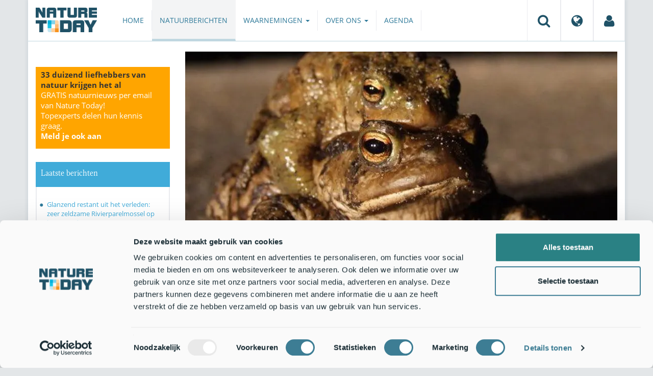

--- FILE ---
content_type: text/html;charset=UTF-8
request_url: https://www.naturetoday.com/intl/nl/nature-reports/message/?msg=19759
body_size: 7517
content:
<!DOCTYPE html>
<html lang="nl"><head><title>Nature Today | Voortplantingsdrift maakt roekeloos</title>
			<script id="Cookiebot" src="https://consent.cookiebot.com/uc.js" data-cbid="a4e0a85a-6f1b-41d5-a7c3-589c2b9e494a" data-blockingmode="auto" type="text/javascript"></script>
  <!-- Consent Mode default (alles denied) - GTM 'Consent Initialization' equivalent -->
  <script>
    window.dataLayer = window.dataLayer || [];
    function gtag(){dataLayer.push(arguments);}
    gtag('consent', 'default', {
      ad_storage: 'denied',
      analytics_storage: 'denied',
      ad_user_data: 'denied',
      ad_personalization: 'denied',
      functionality_storage: 'denied',
      security_storage: 'granted'
    });
  </script>
			<!--dataLayer-->
			<script>
				dataLayer = [];
				dataLayer.push({
							'event' : 'gtm.js',
				      		'Berichtid' : '19759',
				      		'Bericht' : 'Voortplantingsdrift maakt roekeloos',
				      		'Uitgever' : 'RAVON',
				      		'Label' : 'amfibie,tellen,lente,stad,snelweg,wegbermen,bedreigde-soort',
				      		'Taal' : 'nl',
				      		'Uitgeverid' : '5'
				});
			</script>
		<!--END dataLayer-->
<!-- Google Tag Manager -->
<script>(function(w,d,s,l,i){w[l]=w[l]||[];w[l].push({'gtm.start':
new Date().getTime(),event:'gtm.js'});var f=d.getElementsByTagName(s)[0],
j=d.createElement(s),dl=l!='dataLayer'?'&l='+l:'';j.async=true;j.src=
'https://www.googletagmanager.com/gtm.js?id='+i+dl;f.parentNode.insertBefore(j,f);
})(window,document,'script','dataLayer','GTM-PX725F');</script>
<!-- End Google Tag Manager -->
			<!--
	New Story | http://www.newstory.nl
	Erasmusweg 19 | 2202 CA Noordwijk aan Zee | The Netherlands
	T +31(0)71 364 11 44 | E hello@newstory.nl
-->
			<meta charset="utf-8">
	<meta property="og:title" content="Nature Today | Voortplantingsdrift maakt roekeloos">
	<meta name="description" content="De paddentrek werkt naar een hoogtepunt toe. Padden én vrijwilligers van paddenwerkgroepen in heel Nederland winden zich steeds meer op. Ze hebben hetzelfde doel, veilig naar de overkant van de weg, zodat de padden levend hun voortplantingswateren kunnen bereiken. En daar kunnen ze hulp bij gebruiken!">
	<meta property="og:description" content="De paddentrek werkt naar een hoogtepunt toe. Padden én vrijwilligers van paddenwerkgroepen in heel Nederland winden zich steeds meer op. Ze hebben hetzelfde doel, veilig naar de overkant van de weg, zodat de padden levend hun voortplantingswateren kunnen bereiken. En daar kunnen ze hulp bij gebruiken!">
	<meta name="keywords" content="natuur nieuws actueel natuurberichten natuurnieuws Amfibie Tellen Lente Stad Snelweg Wegbermen Bedreigde soort">
	<meta class="swiftype" name="title" data-type="string" content="Voortplantingsdrift maakt roekeloos">
			<meta class="swiftype" name="sections" data-type="string" content="NL > Natuurberichten">
			<meta class="swiftype" name="tags" data-type="string" content="/intl/nl/">
		<meta class="swiftype" name="published_at" data-type="date" content="2014-03-19">
		<link rel="image_src" href="https://cdn-img.newstory.nl/naturetoday/images/optimized/8a58d7fa-68ba-4885-b941-f907eae4b864.jpg&amp;h=350&amp;w=870&amp;v=1512070698">
		<meta property="og:image" content="https://cdn-img.newstory.nl/naturetoday/images/optimized/8a58d7fa-68ba-4885-b941-f907eae4b864.jpg&amp;h=350&amp;w=870&amp;v=1512070698">
		<meta property="og:image:type" content="image/jpeg">
		<meta property="og:image:width" content="1200">
		<meta name="twitter:image" content="https://cdn-img.newstory.nl/naturetoday/images/optimized/8a58d7fa-68ba-4885-b941-f907eae4b864.jpg&amp;h=350&amp;w=870&amp;v=1512070698">
		<meta class="swiftype" name="image" data-type="enum" content="https://cdn-img.newstory.nl/naturetoday/images/optimized/8a58d7fa-68ba-4885-b941-f907eae4b864.jpg&amp;h=350&amp;w=870&amp;v=1512070698">
	<meta name="twitter:card" content="summary_large_image">
	<meta name="twitter:site" content="@NatureTodayNL">
	<meta name="twitter:title" content="Voortplantingsdrift maakt roekeloos">
	<meta name="twitter:description" content="De paddentrek werkt naar een hoogtepunt toe. Padden én vrijwilligers van paddenwerkgroepen in heel Nederland winden zich steeds meer op. Ze hebben hetzelfde doel, veilig naar de overkant van de weg, zodat de padden levend hun voortplantingswateren kunnen bereiken. En daar kunnen ze hulp bij gebruiken!">
		<link rel="canonical" href="https://www.naturetoday.com/intl/nl/nature-reports/message/?msg=19759" />
		<meta class="swiftype" name="url" data-type="enum" content="https://www.naturetoday.com/intl/nl/nature-reports/message/?msg=19759">
		<meta name="robots" content="index, follow">
	<meta name="robots" content="index, follow">
<meta name="Author" content="Nature Today, The Netherlands">
<meta name="viewport" content="width=device-width, initial-scale=1.0">
<script type="text/javascript" src="//ajax.googleapis.com/ajax/libs/jquery/1.11.1/jquery.min.js" data-cookieconsent="ignore"></script>
		<link href="//maxcdn.bootstrapcdn.com/bootstrap/3.4.1/css/bootstrap.min.css" rel="stylesheet">
		<link href="//netdna.bootstrapcdn.com/font-awesome/4.6.3/css/font-awesome.min.css" rel="stylesheet">
		<link href="//use.typekit.net/bkv3tum.css" rel="stylesheet">
		<link href="//cdn-cf.newstory.nl/static/naturetoday/media/css/style.css?v=202512181328" rel="stylesheet">
		<link href="//cdn-cf.newstory.nl/static/naturetoday/media/css/natuurberichten.css?v=202512181328" rel="stylesheet">
<link href="//cdn-cf.newstory.nl/libs/jquery.plugins/lightbox/css/lightbox.css" rel="stylesheet">
<script src="//cdn-cf.newstory.nl/libs/jquery.plugins/lightbox/js/lightbox.min.js" data-cookieconsent="ignore"></script>
<!--[if lt IE 9]>
  <script src="//html5shim.googlecode.com/svn/trunk/html5.js" data-cookieconsent="ignore"></script>
  <script src="//cdn-cf.newstory.nl/static/naturetoday/media/js/respond.js" data-cookieconsent="ignore"></script>
<![endif]-->
<link rel="alternate" type="application/rss+xml" title="Natuurberichten" href="/intl/nl/nature-reports/rss" />
<link rel="alternate" type="application/rss+xml" title="Agenda" href="/intl/nl/events/rss-events" />
<!-- Le fav and touch icons -->
<link rel="shortcut icon" href="/favicon.ico">
<link rel="apple-touch-icon-precomposed" sizes="144x144" href="//cdn-cf.newstory.nl/static/naturetoday/media/img/apple-touch-icon-144-precomposed.png">
<link rel="apple-touch-icon-precomposed" sizes="114x114" href="//cdn-cf.newstory.nl/static/naturetoday/media/img/apple-touch-icon-114-precomposed.png">
<link rel="apple-touch-icon-precomposed" sizes="72x72" href="//cdn-cf.newstory.nl/static/naturetoday/media/img/apple-touch-icon-72-precomposed.png">
<link rel="apple-touch-icon-precomposed" href="//cdn-cf.newstory.nl/static/naturetoday/media/img/apple-touch-icon-57-precomposed.png">
			<script type="text/javascript">
  (function(w,d,t,u,n,s,e){w['SwiftypeObject']=n;w[n]=w[n]||function(){
  (w[n].q=w[n].q||[]).push(arguments);};s=d.createElement(t);
  e=d.getElementsByTagName(t)[0];s.async=1;s.src=u;e.parentNode.insertBefore(s,e);
  })(window,document,'script','//s.swiftypecdn.com/install/v2/st.js','_st');
  _st('install','9SHx7syK4_4_1sF7jxp-','2.0.0');
</script>
</head><body id="pag62" class="templ5 sectie43">
			<!-- Google Tag Manager (noscript) -->
<noscript><iframe src="https://www.googletagmanager.com/ns.html?id=GTM-PX725F"
height="0" width="0" style="display:none;visibility:hidden"></iframe></noscript>
<!-- End Google Tag Manager (noscript) -->
<div class="container" id="content">
			<header class="navbar navbar-default" role="navigation" data-swiftype-index="false">
	<div class="navbar-header">
		<button type="button" class="navbar-toggle" data-toggle="collapse" data-target=".navbar-collapse">
			<span class="sr-only">Toggle navigation</span>
			<span class="icon-bar"></span>
			<span class="icon-bar"></span>
			<span class="icon-bar"></span>
		</button>
		<a class="navbar-brand" href="/intl/nl/home"><img src="//cdn-cf.newstory.nl/static/naturetoday/media/img/logo_naturetoday.png" alt="Nature Today"></a>
	</div>
	<div class="navbar-collapse collapse">
			<ul class="nav navbar-nav navbar-right" id="metamenu">
		<li role="presentation" class="dropdown">
		    <a class="dropdown-toggle" data-toggle="dropdown" href="#" title="Zoeken"><i class="fa fa-search"></i></a>
		    <div class="dropdown-menu">
			<form method="get" class="form-inline" id="zoekform">
	<div class="form-group">
		<label class="sr-only" for="zoekscherm">Zoeken</label>
		<input type="search" class="form-control zoekinvoer" id="zoekscherm">
	</div>
	<button type="submit" class="btn btn-default">Zoeken</button>
</form>
		    </div>
		</li>
		<li role="presentation" class="dropdown">
		    <a class="dropdown-toggle" data-toggle="dropdown" href="#" title="Regio & Taal">
		      <i class="fa fa-globe"></i>
		    </a>
		    <form class="dropdown-menu" method="get" action="/">
		    	<p>Choose region and language / Kies regio en taal</p>
				<div class="row">
					<div class="col-md-6 regio">
				     <label><input type="radio" name="regiosite" value="intl" checked="checked"> International</label>
				     	<label><input type="radio" name="regiosite" value="nl"> Nederland </label>
				    </div>
					<div class="col-md-6">
				     	<label><input type="radio" name="taal" value="en"> English </label>
				     	<label><input type="radio" name="taal" value="nl" checked="checked"> Nederlands </label>
				    </div>
			    </div>
			    <button type="submit" class="btn btn-primary pull-right">Ok</button>
		    </form>
		</li>
		<li><a href="/intl/nl/my-nature-today" title="Mijn Nature Today"><i class="fa fa-user"></i></a></a></li>
	</ul>
			<ul class="nav navbar-nav" id="mainmenu" data-swiftype-index="false">
		<li class="dropdown">
			<a href="/intl/nl/home">Home</a>
		</li>
		<li class="dropdown active">
			<a href="/intl/nl/nature-reports">Natuurberichten</a>
		</li>
		<li class="dropdown">
			<a href="/intl/nl/observations" class="dropdown-toggle" data-toggle="dropdown">Waarnemingen <span class="caret"></span></a>
				<ul class="dropdown-menu">
					<li><a href="/intl/nl/observations/mosquito-radar">Muggenradar</a></li>
					<li><a href="/intl/nl/observations/natuurkalender">De Natuurkalender</a></li>
					<li><a href="/intl/nl/observations/growapp">GrowApp</a></li>
					<li><a href="/intl/nl/observations/essentaksterfte">Essentaksterfte</a></li>
					<li><a href="/intl/nl/observations/tuintekentelling">Tuintekentelling</a></li>
				</ul>
		</li>
		<li class="dropdown">
			<a href="/intl/nl/aboutnaturetoday" class="dropdown-toggle" data-toggle="dropdown">Over ons <span class="caret"></span></a>
				<ul class="dropdown-menu">
					<li><a href="/intl/nl/aboutnaturetoday/about-nature-today">Over Nature Today</a></li>
					<li><a href="/intl/nl/aboutnaturetoday/natuur-in-je-agenda">Natuur in je agenda</a></li>
					<li><a href="/intl/nl/aboutnaturetoday/masterclass-wat-is-de-natuur-ons-waard-">Masterclass Wat is de natuur (ons) waard?</a></li>
					<li><a href="/intl/nl/aboutnaturetoday/doneren">Doneren</a></li>
					<li><a href="/intl/nl/aboutnaturetoday/newsletter1">Volg ons</a></li>
					<li><a href="/intl/nl/aboutnaturetoday/partners">Partners</a></li>
					<li><a href="/intl/nl/aboutnaturetoday/vacatures">Vacatures</a></li>
				</ul>
		</li>
		<li class="dropdown laatste">
			<a href="/intl/nl/events">Agenda</a>
		</li>
</ul>
	</div>
</header>
	<div class="row">
	<div class="col-md-9 col-md-push-3 colcontent">
		<!-- do natuurberichten.details -->
			<div id="messagelogdata" data-value="{msg:'19759', lang:'nl'}"></div>
<script type="application/ld+json">
	{
	  "@context": "http://schema.org",
	  "@type": "NewsArticle",
	  "name": "Voortplantingsdrift maakt roekeloos",
	  "headline": "Voortplantingsdrift maakt roekeloos",
	  "image": {
			"@type": "ImageObject",
			"url": "https://cdn-img.newstory.nl/naturetoday/images/optimized/8a58d7fa-68ba-4885-b941-f907eae4b864.jpg&h=350&w=870&v=1512070698",
			"height": 350,
			"width": 870
		},
	  "datePublished": "2014-03-19T12:00",
	  "dateModified": "2014-03-19T12:00",
	  "description": "De paddentrek werkt naar een hoogtepunt toe. Padden n vrijwilligers van paddenwerkgroepen in heel Nederland winden zich steeds meer op. Ze hebben hetzelfde doel veilig naar de overkant van de weg zodat de padden levend hun voortplantingswateren kunnen bereiken. En daar kunnen ze hulp bij gebruiken",
	  		"publisher": {
		    "@type": "Organization",
		    "name": "
		RAVON"
			    ,"logo": {
			      "@type": "ImageObject",
			      "url": "
		https://cdn-img.newstory.nl/naturetoday/images/optimized/335d5253-b108-40fa-ad0d-4c388bf8ecab.jpg&h=150&w=270&mode=fill&bg=ffffff&v=1512070698",
			      "width":
		270,
			      "height":
		150
			    }
		  },
	  "keywords": "Amfibie,Tellen,Lente,Stad,Snelweg,Wegbermen,Bedreigde soort",
	  "url": "https://www.naturetoday.com/intl/nl/nature-reports/message/?msg=19759",
	  "mainEntityOfPage": "https://www.naturetoday.com/intl/nl/nature-reports/message/?msg=19759",
	  "author": "NatureToday.com"
	}
</script>
	<div id="natuurbericht-details" data-bron-vertaling="Bron">
		<div  data-swiftype-index="false">
				<picture>
				<source
					srcset="https://cdn-img.newstory.nl/naturetoday/images/optimized/8a58d7fa-68ba-4885-b941-f907eae4b864.jpg&amp;h=340&amp;w=848&amp;fmt=webp&amp;v=1512070698 848w,https://cdn-img.newstory.nl/naturetoday/images/optimized/8a58d7fa-68ba-4885-b941-f907eae4b864.jpg&amp;h=288&amp;w=720&amp;fmt=webp&amp;v=1512070698 720w,https://cdn-img.newstory.nl/naturetoday/images/optimized/8a58d7fa-68ba-4885-b941-f907eae4b864.jpg&amp;h=192&amp;w=480&amp;fmt=webp&amp;v=1512070698 480w"
					sizes="(min-width: 1200px) 848px, (min-width: 480px) 720px, (min-width: 320px) 480px, 100vw"
					type="image/webp">
				<img srcset="https://cdn-img.newstory.nl/naturetoday/images/optimized/8a58d7fa-68ba-4885-b941-f907eae4b864.jpg&amp;h=340&amp;w=848&amp;v=1512070698 848w,https://cdn-img.newstory.nl/naturetoday/images/optimized/8a58d7fa-68ba-4885-b941-f907eae4b864.jpg&amp;h=288&amp;w=720&amp;v=1512070698 720w,https://cdn-img.newstory.nl/naturetoday/images/optimized/8a58d7fa-68ba-4885-b941-f907eae4b864.jpg&amp;h=192&amp;w=480&amp;v=1512070698 480w"
					sizes="(min-width: 1200px) 848px, (min-width: 480px) 720px, (min-width: 320px) 480px, 100vw"
					src="https://cdn-img.newstory.nl/naturetoday/images/optimized/8a58d7fa-68ba-4885-b941-f907eae4b864.jpg&amp;h=340&amp;w=848&amp;v=1512070698"
					alt="Bufo bufo. Gewone pad"
					class="hetbeeldinline"
					width="848"
					height="340"
						loading="lazy" decoding="async"
					>
			</picture>
		<div class="block  block-groen block-primary">
			<div class="eromheen">
					<div class="well well-head">
						<h1>Voortplantingsdrift maakt roekeloos</h1>
						<small> <a href="/intl/nl/nature-reports/?publisher=5">RAVON</a></small>
					</div>
				<div class="well well-intro">
					19-MRT-2014 - De paddentrek werkt naar een hoogtepunt toe. Padden én vrijwilligers van paddenwerkgroepen in heel Nederland winden zich steeds meer op. Ze hebben hetzelfde doel, veilig naar de overkant van de weg, zodat de padden levend hun voortplantingswateren kunnen bereiken. En daar kunnen ze hulp bij gebruiken!
				</div>
			</div>
		</div>
			<section class="sharingbuttons delenbalk">
	<span>Deel deze pagina</span>
	<!-- Sharingbutton Facebook -->
	<a class="resp-sharing-button__link" href="https://facebook.com/sharer/sharer.php?u=https://www.naturetoday.com/intl/nl/nature-reports/message/?msg=19759" target="_blank" rel="noopener" aria-label="Delen op Facebook" onClick="
	dataLayer.push({'event':'event','eventCategory':'Share Social','eventAction':'Facebook','eventLabel':'Voortplantingsdrift maakt roekeloos'});">
		<i class="fa fa-facebook"></i><span class="hidden">Delen op Facebook</span>
	</a>
	<!-- Sharingbutton Twitter -->
	<a class="resp-sharing-button__link" href="https://twitter.com/intent/tweet/?text=Voortplantingsdrift maakt roekeloos&amp;url=https://www.naturetoday.com/intl/nl/nature-reports/message/?msg=19759" target="_blank" rel="noopener" aria-label="Delen op Twitter" onClick="
	dataLayer.push({'event':'event','eventCategory':'Share Social','eventAction':'Twitter','eventLabel':'Voortplantingsdrift maakt roekeloos'});">
		<i class="fa fa-twitter"></i><span class="hidden">Delen op Twitter</span>
	</a>
       <!-- Sharingbutton LinkedIn -->
       <a class="resp-sharing-button__link" href="https://www.linkedin.com/shareArticle?mini=true&amp;url=https%3A%2F%2Fwww.naturetoday.com%2Fintl%2Fnl%2Fnature-reports%2Fmessage%2F%3Fmsg%3D19759&amp;title=Voortplantingsdrift maakt roekeloos" target="_blank" rel="noopener" aria-label="Delen op LinkedIn" onClick="
	dataLayer.push({'event':'event','eventCategory':'Share Social','eventAction':'LinkedIn','eventLabel':'Voortplantingsdrift maakt roekeloos'});">
          <i class="fa fa-linkedin"></i>
       </a>
		<!-- Sharingbutton E-Mail -->
		<a class="resp-sharing-button__link" href="mailto:?subject=Voortplantingsdrift maakt roekeloos&amp;body=https://www.naturetoday.com/intl/nl/nature-reports/message/?msg=19759" target="_self" rel="noopener" aria-label="Delen via e-mail" onClick="
	dataLayer.push({'event':'event','eventCategory':'Share Social','eventAction':'Email','eventLabel':'Voortplantingsdrift maakt roekeloos'});">
			<i class="fa fa-envelope"></i>
		</a>
</section>
		</div>
	<div class="tinycontent migratie">
		<p><em>Bericht uitgegeven door Stichting RAVON [land] op [publicatiedatum]</em></p><p><strong>De paddentrek werkt naar een hoogtepunt toe. Padden &eacute;n vrijwilligers van paddenwerkgroepen in heel Nederland winden zich steeds meer op. Ze hebben hetzelfde doel, veilig naar de overkant van de weg, zodat de padden levend hun voortplantingswateren kunnen bereiken. En daar kunnen ze hulp bij gebruiken!</strong></p><p><strong>Topweekend in vooruitzicht<br></strong><img alt='Gewone padden (foto: Rudmer Zwerver)' align='right' src='/images1/thumb/thumbnail_bufo_bufo_24-1_gewone_pad_saxifraga-rudmer_zwerver.jpg' />Zoals de <a href='http://www.natuurkalender.nl/voorspelmodule/algemeen.asp?soort=2502'>Voorspelmodule Paddentrek</a>&nbsp;van De Natuurkalender en de <a href='http://www.padden.nu'>landelijke telgrafiek</a> van padden.nu laten zien zal komend weekend een heel goed weekend worden voor de paddentrek.</p><p><strong>Hachelijke onderneming</strong><br>Voor veel padden is de jaarlijkse trek naar het voortplantingswater een hachelijke onderneming. In een dichtbevolkt land als Nederland is het bijna onvermijdelijk dat de padden tijdens hun trek&nbsp;&eacute;&eacute;n of meerdere wegen moeten oversteken. Hierbij lopen de padden een grote kans doodgereden te worden. Het wegennet wordt steeds dichter en de verkeersstromen op wegen nemen nog steeds toe. Bijkomstigheid is dat de piek van de paddentrek (net na het donker) precies samenvalt met de avondspits op de wegen. Hierdoor vallen er jaarlijks vele tienduizenden verkeersslachtoffers onder de padden. Op sommige plaatsen worden er zoveel padden doodgereden dat hele populaties op den duur dreigen te verdwijnen.</p><p><img alt='Voorspelling paddentrek op 19 maart 2014 (bron: De Natuurkalender)' src='/images1/voorspelling_paddentrek_2014_landelijk_18mrt2014.jpg' /></p><p><img alt='Telresultaten paddentrek 2014 landelijk, stand tot en met 17 maart (bron: RAVON)' src='/images1/overzetresultaten_paddentrek_2014_landelijk_18mrt2014.jpg' /></p><p><strong>Vaart minderen spaart &hellip; padden</strong><br>Wist u dat veel amfibie&euml;n tijdens de trek niet sterven doordat ze door autowielen overreden worden? Ze sterven doordat ze bij hoge snelheden door luchtdrukverschillen tegen de bodemplaat van de auto gezogen worden. Stuiptrekkend of verlamd liggen ze op het wegdek. Inwendige bloedingen zorgen voor een langzame maar onvermijdelijke dood. Een snelheidsbeperking (maximaal 30 km/uur) zorgt voor een afname in het aantal verkeersslachtoffers.</p><p><strong>Ik wil meehelpen<br></strong><img alt='Help mee padden overzetten (foto: Jelger Herder)' align='right' src='/images1/thumb/thumbnail_logo_help_mee.jpg' />Leden van actieve paddenwerkgroepen kunnen uw hulp goed gebruiken. Kijk welke <a href='http://www.padden.nu/Werkgroepen/tabid/65/Default.aspx'>paddenwerkgroepen</a> bij u in de buurt actief zijn en neem contact op met de co&ouml;rdinator om te vragen hoe u kunt helpen. Zijn er geen paddenwerkgroepen bij u in de buurt actief, kijk dan of er de afgelopen jaren <a href='http://www.padden.nu/Oplossingen/Knelpunten/tabid/71/Default.aspx'>knelpunten</a> bij u in de buurt zijn gemeld en neem zelf initiatief om op deze locaties te gaan overzetten en <a href='http://www.padden.nu/Organisatie/tabid/59/Default.aspx'>start uw eigen paddenwerkgroep</a>!</p><p><strong>Paddentrek</strong><br>De paddentrek is een jaarlijks terugkerend fenomeen waarbij duizenden padden, kikkers en salamanders van hun winterverblijven naar het water trekken om zich voort te planten. De paddentrek vindt plaats in de periode februari tot april. De combinatie van temperatuur (minimaal 6&deg;C) en luchtvochtigheid (hoe natter hoe beter) zijn belangrijk voor het op gang komen van de paddentrek.</p><p>Kijk voor meer informatie op <a href='http://www.padden.nu'>www.padden.nu</a></p><p>Tekst: Kris Joosten &amp; Raymond Creemers, <a href='http://www.ravon.nl'>RAVON</a><br>Foto's: Rudmer Zwerver, <a href='http://www.saxifraga.nl'>Saxifraga</a>; Jelger Herder<br>Figuren: <a href='http://www.natuurkalender.nl'>De Natuurkalender</a>; RAVON</p>
	</div>
	</div>
		<div class="block-content">
		<p>&nbsp;&nbsp;</p>
		</div>
		<!-- do media.banners -->
			<div class="banner-container embed-responsive embed-responsive-4by3">
			<!-- banner 19 -->
			<script async src="https://pagead2.googlesyndication.com/pagead/js/adsbygoogle.js?client=ca-pub-8006895269494090"
     crossorigin="anonymous"></script>
<!-- Horizontale advertentie Adsense -->
<ins class="adsbygoogle"
     style="display:block"
     data-ad-client="ca-pub-8006895269494090"
     data-ad-slot="3570650824"
     data-ad-format="auto"
     data-full-width-responsive="true"></ins>
<script>
     (adsbygoogle = window.adsbygoogle || []).push({});
</script>
		</div>
		<div class="block-content">
		<p>&nbsp;&nbsp;</p>
		</div>
	</div>
	<div class="col-md-3 col-md-pull-9 colsidebar">
		<!-- do media.banners -->
			<div class="banner-container embed-responsive embed-responsive-4by3">
			<!-- banner 13 -->
			<div style="background-color: #FFA500; padding: 5px 10px"> <p style="font-size: 11pt;"><strong>33 duizend liefhebbers van natuur krijgen het al</strong><br><a href="https://www.naturetoday.com/intl/nl/registration" style="color: #FFFFFF">GRATIS natuurnieuws per email van Nature Today!<br>Topexperts delen hun kennis graag. <br><strong >Meld je ook aan</a></strong></p></div>
		</div>
		<!-- do natuurberichten.archief -->
			<div class="block  block-blauw block-kader">
			<div class="eromheen">
					<div class="well well-head">
						<h2>Laatste berichten</h2>
					</div>
				<div class="well well-intro">
					<ul class="krap">
			<li><a href="/intl/nl/nature-reports/message/?msg=34786">Glanzend restant uit het verleden: zeer zeldzame Rivierparelmossel op het strand</a> <span class="nobr">27-dec-2025</span></li>
			<li><a href="/intl/nl/nature-reports/message/?msg=34800">Voor een zeldzame natuurvondst hoef je soms de deur niet uit. De beste natuurvragen van 2025</a> <span class="nobr">27-dec-2025</span></li>
			<li><a href="/intl/nl/nature-reports/message/?msg=34802">Natuurjournaal 27 december 2025</a> <span class="nobr">27-dec-2025</span></li>
			<li><a href="/intl/nl/nature-reports/message/?msg=34797">De buxusmot is er nog steeds</a> <span class="nobr">26-dec-2025</span></li>
			<li><a href="/intl/nl/nature-reports/message/?msg=34778">Records en alarmbellen: zeldzame broedvogels in 2025</a> <span class="nobr">26-dec-2025</span></li>
			<li><a href="/intl/nl/nature-reports/message/?msg=34801">Natuurjournaal 26 december 2025</a> <span class="nobr">26-dec-2025</span></li>
			<li><a href="/intl/nl/nature-reports/message/?msg=34795">Zeldzame grote hoefijzerneus terug in Limburg</a> <span class="nobr">25-dec-2025</span></li>
			<li><a href="/intl/nl/nature-reports/message/?msg=34812">Vroegste hazelaarpollenseizoen ooit</a> <span class="nobr">25-dec-2025</span></li>
			<li><a href="/intl/nl/nature-reports/message/?msg=34579">Zoek mee naar bloeiende planten tijdens de Eindejaars Plantenjacht</a> <span class="nobr">25-dec-2025</span></li>
			<li><a href="/intl/nl/nature-reports/message/?msg=34810">Natuurjournaal 25 december 2025</a> <span class="nobr">25-dec-2025</span></li>
		</ul>
				</div>
			</div>
		</div>
		<!-- do natuurberichten.relevant -->
			<div class="block  block-blauw block-kader clear">
			<div class="eromheen">
					<div class="well well-head">
						<h2>Zie ook</h2>
					</div>
				<div class="well well-intro">
					<ul class="krap">
				<li><a href="/intl/nl/nature-reports/message/?msg=24187">Vreemdgaande padden en kikkers</a> <span class="nobr">9-mrt-2018</span></li>
				<li><a href="/intl/nl/nature-reports/message/?msg=23220">Vrijwilligers zetten ruim vier en een halve ton aan amfibieën over</a> <span class="nobr">25-jan-2017</span></li>
				<li><a href="/intl/nl/nature-reports/message/?msg=24233">Geef dode amfibieën een tweede leven </a> <span class="nobr">28-mrt-2018</span></li>
				<li><a href="/intl/nl/nature-reports/message/?msg=22546">Resultaten paddentrek 2015: Filedruk neemt toe</a> <span class="nobr">24-feb-2016</span></li>
				<li><a href="/intl/nl/nature-reports/message/?msg=19994">Nederland zet ruim zestien kilometer aan amfibieën over</a> <span class="nobr">26-nov-2014</span></li>
			</ul>
				</div>
			</div>
		</div>
	</div>
</div>
</div>
			<div id="footer" data-swiftype-index="false">
	<div class="container">
		<div class="row mainfooter">
			<div class="col-xs-3 appstore">
			</div>
			<div class="col-xs-6 text-center">
				<ul class="footernav list-inline">
						<li class="mnu48"><a href="/intl/nl/disclaimer"><span>Disclaimer</span></a></li>
						<li class="mnu49"><a href="/intl/nl/colophon"><span>Colofon</span></a></li>
						<li class="mnu50"><a href="/intl/nl/sitemap"><span>Sitemap</span></a></li>
						<li class="mnu463"><a href="/intl/nl/cookies"><span>Cookies</span></a></li>
				</ul>
			</div>
			<div class="col-xs-3">
				<div class="volgons pull-right">
					<a href="https://www.facebook.com/naturetodaynl" target="_blank"><i class="fa fa-facebook"></i></a>
					<a href="https://twitter.com/NatureTodayNL" target="_blank"><i class="fa fa-twitter"></i></a>
				</div>
			</div>
		</div>
	</div>
	<div class="row copyright">
		<div class="col">
			<p>&copy; 2025 NatureToday - All rights reserved</p>
		</div>
	</div>
</div>
			<script src="//maxcdn.bootstrapcdn.com/bootstrap/3.4.1/js/bootstrap.min.js" data-Cookieconsent="ignore"></script>
		<script src="//cdnjs.cloudflare.com/ajax/libs/h5Validate/0.8.4/jquery.h5validate.min.js" data-Cookieconsent="ignore"></script>
		<script src="//cdn-cf.newstory.nl/static/naturetoday/media/js/misc.js" data-Cookieconsent="ignore"></script>
		<script src="//cdn-cf.newstory.nl/static/naturetoday/media/js/natuurberichten.js" data-Cookieconsent="ignore"></script>
		<script src="//cdn-cf.newstory.nl/static/naturetoday/media/js/natuurberichtenlog.js?v=202512181328" data-Cookieconsent="ignore"></script>
<script>
 	jQuery(function () {
	    $('form').h5Validate();
	});
</script>
</body></html>

--- FILE ---
content_type: text/css
request_url: https://cdn-cf.newstory.nl/static/naturetoday/media/css/natuurberichten.css?v=202512181328
body_size: 790
content:
#bericht-lijst .block img{width:auto;margin-right:20px}#bericht-lijst .block .well.well-head{padding:0px 10px}#bericht-lijst .block .well.well-intro{height:126px !important;padding:0 10px;overflow:visible}#bericht-lijst .block .well.well-intro p{margin:0 !important;padding-top:10px}#natuurbericht-details img{margin-right:0}#natuurbericht-details .well-intro{font-size:1.2em}#natuurbericht-details .tinycontent{clear:both}.addthis_inline_share_toolbox,.sharingbuttons{float:right;border-top:1px solid #c7ced1;border-bottom:1px solid #c7ced1;margin:-10px 0 15px;padding:3px 5px}.addthis_inline_share_toolbox span,.sharingbuttons span{font-style:italic;color:#909da3;margin-right:10px}.addthis_inline_share_toolbox div,.sharingbuttons div{float:right}.addthis_inline_share_toolbox a,.sharingbuttons a{margin:0 2px !important;padding:0 !important;display:inline-block;float:none !important;text-align:center;line-height:20px;width:20px !important;height:20px !important;background-color:#40abd9;color:white}.addthis_inline_share_toolbox a .fa,.sharingbuttons a .fa{font-size:14px}.tinycontent h2{clear:both}.imagecontainer{position:relative;overflow:auto;display:inline-block;bbborder:1px solid blue;overflow:auto}.imagecontainer img.pull-left,.imagecontainer img.pull-right{width:auto;max-width:100% !important}.imagecontainer.pull-left{margin:0 10px 10px 0}.imagecontainer.pull-right{margin:0 0 10px 10px}.imagecontainer img{display:block;height:auto !important}.imagecontainer .onderschrift{bbborder:1px solid red;display:block;margin-top:5px;color:#556066;font-style:italic}.nieuwsfotobreed{display:inline-block}span.nobr{display:block;white-space:nowrap;font-size:0.8em;font-style:italic}div.migratie p:first-child,div.migratie p:first-child+p{display:none}span.video-container{display:block}span.video-container+br{display:none}#natuurbericht-lijst-intro{border:1px solid #eaebef;position:relative;margin-bottom:30px;height:100%}#natuurbericht-lijst-intro .row{margin:0;height:100%}#natuurbericht-lijst-intro .specs{background-color:#eaebef;padding:20px;font-size:1.2em}#natuurbericht-lijst-intro .specs h2{font-size:18px;line-height:1.4em;font-family:"open-sans", "proxima-nova",sans-serif;font-weight:bold;color:#1f5267}#natuurbericht-lijst-intro .specs h2 span{color:#1f5267;font-size:24px;font-family:Georgia, "eskapade", serif;font-weight:normal;padding-right:10px}#natuurbericht-lijst-intro .specs h2 br{margin-bottom:10px}#natuurbericht-lijst-intro .row{display:flex;flex-wrap:wrap}#natuurbericht-lijst-intro .row>[class*='col-']{display:flex;flex-direction:column}#natuurbericht-lijst-intro .row>[class*='col-'] .intro-beeld{background-repeat:no-repeat;background-position:center center;display:block;background-size:contain;height:100%}@media (max-width: 992px){#natuurbericht-details img{max-width:100%}}


--- FILE ---
content_type: application/javascript
request_url: https://cdn-cf.newstory.nl/static/naturetoday/media/js/natuurberichtenlog.js?v=202512181328
body_size: 161
content:
$(document).ready(function () {
    //Perform Ajax request.
    var value = $("#messagelogdata").data('value');
    var obj = eval('(' + value + ')');
    var msg = obj.msg;
    var lang = obj.lang;
    $.ajax({
        url: '/index.cfm?act=natuurberichten.ntlogdata&msg=' + msg + '&lang=' + lang,
        type: 'get'
    });
});